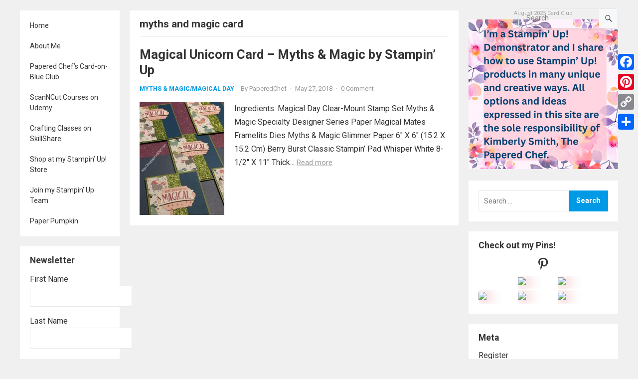

--- FILE ---
content_type: text/html; charset=UTF-8
request_url: https://thepaperedchef.com/tag/myths-and-magic-card
body_size: 20142
content:
<!DOCTYPE html>
<html lang="en-US">
<head>
<meta charset="UTF-8">
<meta name="viewport" content="width=device-width, initial-scale=1">
<meta http-equiv="X-UA-Compatible" content="IE=edge">
<meta name="HandheldFriendly" content="true">
<link rel="profile" href="http://gmpg.org/xfn/11">
<link rel="preconnect" href="https://fonts.googleapis.com">
<link rel="preconnect" href="https://fonts.gstatic.com" crossorigin>
<meta name='robots' content='index, follow, max-image-preview:large, max-snippet:-1, max-video-preview:-1' />
<script>window._wca = window._wca || [];</script>

	<!-- This site is optimized with the Yoast SEO plugin v26.8 - https://yoast.com/product/yoast-seo-wordpress/ -->
	<title>myths and magic card Archives - The Papered Chef</title>
	<link rel="canonical" href="https://thepaperedchef.com/tag/myths-and-magic-card" />
	<meta property="og:locale" content="en_US" />
	<meta property="og:type" content="article" />
	<meta property="og:title" content="myths and magic card Archives - The Papered Chef" />
	<meta property="og:url" content="https://thepaperedchef.com/tag/myths-and-magic-card" />
	<meta property="og:site_name" content="The Papered Chef" />
	<meta name="twitter:card" content="summary_large_image" />
	<meta name="twitter:site" content="@PaperedC" />
	<script type="application/ld+json" class="yoast-schema-graph">{"@context":"https://schema.org","@graph":[{"@type":"CollectionPage","@id":"https://thepaperedchef.com/tag/myths-and-magic-card","url":"https://thepaperedchef.com/tag/myths-and-magic-card","name":"myths and magic card Archives - The Papered Chef","isPartOf":{"@id":"https://thepaperedchef.com/#website"},"primaryImageOfPage":{"@id":"https://thepaperedchef.com/tag/myths-and-magic-card#primaryimage"},"image":{"@id":"https://thepaperedchef.com/tag/myths-and-magic-card#primaryimage"},"thumbnailUrl":"https://thepaperedchef.com/wp-content/uploads/2018/05/Myths_Magic_Cards-scaled.jpg","breadcrumb":{"@id":"https://thepaperedchef.com/tag/myths-and-magic-card#breadcrumb"},"inLanguage":"en-US"},{"@type":"ImageObject","inLanguage":"en-US","@id":"https://thepaperedchef.com/tag/myths-and-magic-card#primaryimage","url":"https://thepaperedchef.com/wp-content/uploads/2018/05/Myths_Magic_Cards-scaled.jpg","contentUrl":"https://thepaperedchef.com/wp-content/uploads/2018/05/Myths_Magic_Cards-scaled.jpg","width":1920,"height":2560,"caption":"Myths and Magic by Stampin' Up"},{"@type":"BreadcrumbList","@id":"https://thepaperedchef.com/tag/myths-and-magic-card#breadcrumb","itemListElement":[{"@type":"ListItem","position":1,"name":"Home","item":"https://thepaperedchef.com/"},{"@type":"ListItem","position":2,"name":"myths and magic card"}]},{"@type":"WebSite","@id":"https://thepaperedchef.com/#website","url":"https://thepaperedchef.com/","name":"The Papered Chef","description":"Sharing Paper Crafting Recipes with the World","potentialAction":[{"@type":"SearchAction","target":{"@type":"EntryPoint","urlTemplate":"https://thepaperedchef.com/?s={search_term_string}"},"query-input":{"@type":"PropertyValueSpecification","valueRequired":true,"valueName":"search_term_string"}}],"inLanguage":"en-US"}]}</script>
	<!-- / Yoast SEO plugin. -->


<script type='application/javascript'>console.log('PixelYourSite Free version 9.4.5.1');</script>
<link rel='dns-prefetch' href='//static.addtoany.com' />
<link rel='dns-prefetch' href='//stats.wp.com' />
<link rel='dns-prefetch' href='//assets.pinterest.com' />
<link rel='dns-prefetch' href='//fonts.googleapis.com' />
<link rel="alternate" type="application/rss+xml" title="The Papered Chef &raquo; Feed" href="https://thepaperedchef.com/feed" />
<link rel="alternate" type="application/rss+xml" title="The Papered Chef &raquo; Comments Feed" href="https://thepaperedchef.com/comments/feed" />
<link rel="alternate" type="application/rss+xml" title="The Papered Chef &raquo; myths and magic card Tag Feed" href="https://thepaperedchef.com/tag/myths-and-magic-card/feed" />
		<!-- This site uses the Google Analytics by MonsterInsights plugin v9.11.1 - Using Analytics tracking - https://www.monsterinsights.com/ -->
		<!-- Note: MonsterInsights is not currently configured on this site. The site owner needs to authenticate with Google Analytics in the MonsterInsights settings panel. -->
					<!-- No tracking code set -->
				<!-- / Google Analytics by MonsterInsights -->
		<style id='wp-img-auto-sizes-contain-inline-css' type='text/css'>
img:is([sizes=auto i],[sizes^="auto," i]){contain-intrinsic-size:3000px 1500px}
/*# sourceURL=wp-img-auto-sizes-contain-inline-css */
</style>
<style id='wp-emoji-styles-inline-css' type='text/css'>

	img.wp-smiley, img.emoji {
		display: inline !important;
		border: none !important;
		box-shadow: none !important;
		height: 1em !important;
		width: 1em !important;
		margin: 0 0.07em !important;
		vertical-align: -0.1em !important;
		background: none !important;
		padding: 0 !important;
	}
/*# sourceURL=wp-emoji-styles-inline-css */
</style>
<style id='wp-block-library-inline-css' type='text/css'>
:root{--wp-block-synced-color:#7a00df;--wp-block-synced-color--rgb:122,0,223;--wp-bound-block-color:var(--wp-block-synced-color);--wp-editor-canvas-background:#ddd;--wp-admin-theme-color:#007cba;--wp-admin-theme-color--rgb:0,124,186;--wp-admin-theme-color-darker-10:#006ba1;--wp-admin-theme-color-darker-10--rgb:0,107,160.5;--wp-admin-theme-color-darker-20:#005a87;--wp-admin-theme-color-darker-20--rgb:0,90,135;--wp-admin-border-width-focus:2px}@media (min-resolution:192dpi){:root{--wp-admin-border-width-focus:1.5px}}.wp-element-button{cursor:pointer}:root .has-very-light-gray-background-color{background-color:#eee}:root .has-very-dark-gray-background-color{background-color:#313131}:root .has-very-light-gray-color{color:#eee}:root .has-very-dark-gray-color{color:#313131}:root .has-vivid-green-cyan-to-vivid-cyan-blue-gradient-background{background:linear-gradient(135deg,#00d084,#0693e3)}:root .has-purple-crush-gradient-background{background:linear-gradient(135deg,#34e2e4,#4721fb 50%,#ab1dfe)}:root .has-hazy-dawn-gradient-background{background:linear-gradient(135deg,#faaca8,#dad0ec)}:root .has-subdued-olive-gradient-background{background:linear-gradient(135deg,#fafae1,#67a671)}:root .has-atomic-cream-gradient-background{background:linear-gradient(135deg,#fdd79a,#004a59)}:root .has-nightshade-gradient-background{background:linear-gradient(135deg,#330968,#31cdcf)}:root .has-midnight-gradient-background{background:linear-gradient(135deg,#020381,#2874fc)}:root{--wp--preset--font-size--normal:16px;--wp--preset--font-size--huge:42px}.has-regular-font-size{font-size:1em}.has-larger-font-size{font-size:2.625em}.has-normal-font-size{font-size:var(--wp--preset--font-size--normal)}.has-huge-font-size{font-size:var(--wp--preset--font-size--huge)}.has-text-align-center{text-align:center}.has-text-align-left{text-align:left}.has-text-align-right{text-align:right}.has-fit-text{white-space:nowrap!important}#end-resizable-editor-section{display:none}.aligncenter{clear:both}.items-justified-left{justify-content:flex-start}.items-justified-center{justify-content:center}.items-justified-right{justify-content:flex-end}.items-justified-space-between{justify-content:space-between}.screen-reader-text{border:0;clip-path:inset(50%);height:1px;margin:-1px;overflow:hidden;padding:0;position:absolute;width:1px;word-wrap:normal!important}.screen-reader-text:focus{background-color:#ddd;clip-path:none;color:#444;display:block;font-size:1em;height:auto;left:5px;line-height:normal;padding:15px 23px 14px;text-decoration:none;top:5px;width:auto;z-index:100000}html :where(.has-border-color){border-style:solid}html :where([style*=border-top-color]){border-top-style:solid}html :where([style*=border-right-color]){border-right-style:solid}html :where([style*=border-bottom-color]){border-bottom-style:solid}html :where([style*=border-left-color]){border-left-style:solid}html :where([style*=border-width]){border-style:solid}html :where([style*=border-top-width]){border-top-style:solid}html :where([style*=border-right-width]){border-right-style:solid}html :where([style*=border-bottom-width]){border-bottom-style:solid}html :where([style*=border-left-width]){border-left-style:solid}html :where(img[class*=wp-image-]){height:auto;max-width:100%}:where(figure){margin:0 0 1em}html :where(.is-position-sticky){--wp-admin--admin-bar--position-offset:var(--wp-admin--admin-bar--height,0px)}@media screen and (max-width:600px){html :where(.is-position-sticky){--wp-admin--admin-bar--position-offset:0px}}

/*# sourceURL=wp-block-library-inline-css */
</style><style id='global-styles-inline-css' type='text/css'>
:root{--wp--preset--aspect-ratio--square: 1;--wp--preset--aspect-ratio--4-3: 4/3;--wp--preset--aspect-ratio--3-4: 3/4;--wp--preset--aspect-ratio--3-2: 3/2;--wp--preset--aspect-ratio--2-3: 2/3;--wp--preset--aspect-ratio--16-9: 16/9;--wp--preset--aspect-ratio--9-16: 9/16;--wp--preset--color--black: #000000;--wp--preset--color--cyan-bluish-gray: #abb8c3;--wp--preset--color--white: #ffffff;--wp--preset--color--pale-pink: #f78da7;--wp--preset--color--vivid-red: #cf2e2e;--wp--preset--color--luminous-vivid-orange: #ff6900;--wp--preset--color--luminous-vivid-amber: #fcb900;--wp--preset--color--light-green-cyan: #7bdcb5;--wp--preset--color--vivid-green-cyan: #00d084;--wp--preset--color--pale-cyan-blue: #8ed1fc;--wp--preset--color--vivid-cyan-blue: #0693e3;--wp--preset--color--vivid-purple: #9b51e0;--wp--preset--gradient--vivid-cyan-blue-to-vivid-purple: linear-gradient(135deg,rgb(6,147,227) 0%,rgb(155,81,224) 100%);--wp--preset--gradient--light-green-cyan-to-vivid-green-cyan: linear-gradient(135deg,rgb(122,220,180) 0%,rgb(0,208,130) 100%);--wp--preset--gradient--luminous-vivid-amber-to-luminous-vivid-orange: linear-gradient(135deg,rgb(252,185,0) 0%,rgb(255,105,0) 100%);--wp--preset--gradient--luminous-vivid-orange-to-vivid-red: linear-gradient(135deg,rgb(255,105,0) 0%,rgb(207,46,46) 100%);--wp--preset--gradient--very-light-gray-to-cyan-bluish-gray: linear-gradient(135deg,rgb(238,238,238) 0%,rgb(169,184,195) 100%);--wp--preset--gradient--cool-to-warm-spectrum: linear-gradient(135deg,rgb(74,234,220) 0%,rgb(151,120,209) 20%,rgb(207,42,186) 40%,rgb(238,44,130) 60%,rgb(251,105,98) 80%,rgb(254,248,76) 100%);--wp--preset--gradient--blush-light-purple: linear-gradient(135deg,rgb(255,206,236) 0%,rgb(152,150,240) 100%);--wp--preset--gradient--blush-bordeaux: linear-gradient(135deg,rgb(254,205,165) 0%,rgb(254,45,45) 50%,rgb(107,0,62) 100%);--wp--preset--gradient--luminous-dusk: linear-gradient(135deg,rgb(255,203,112) 0%,rgb(199,81,192) 50%,rgb(65,88,208) 100%);--wp--preset--gradient--pale-ocean: linear-gradient(135deg,rgb(255,245,203) 0%,rgb(182,227,212) 50%,rgb(51,167,181) 100%);--wp--preset--gradient--electric-grass: linear-gradient(135deg,rgb(202,248,128) 0%,rgb(113,206,126) 100%);--wp--preset--gradient--midnight: linear-gradient(135deg,rgb(2,3,129) 0%,rgb(40,116,252) 100%);--wp--preset--font-size--small: 13px;--wp--preset--font-size--medium: 20px;--wp--preset--font-size--large: 36px;--wp--preset--font-size--x-large: 42px;--wp--preset--spacing--20: 0.44rem;--wp--preset--spacing--30: 0.67rem;--wp--preset--spacing--40: 1rem;--wp--preset--spacing--50: 1.5rem;--wp--preset--spacing--60: 2.25rem;--wp--preset--spacing--70: 3.38rem;--wp--preset--spacing--80: 5.06rem;--wp--preset--shadow--natural: 6px 6px 9px rgba(0, 0, 0, 0.2);--wp--preset--shadow--deep: 12px 12px 50px rgba(0, 0, 0, 0.4);--wp--preset--shadow--sharp: 6px 6px 0px rgba(0, 0, 0, 0.2);--wp--preset--shadow--outlined: 6px 6px 0px -3px rgb(255, 255, 255), 6px 6px rgb(0, 0, 0);--wp--preset--shadow--crisp: 6px 6px 0px rgb(0, 0, 0);}:where(.is-layout-flex){gap: 0.5em;}:where(.is-layout-grid){gap: 0.5em;}body .is-layout-flex{display: flex;}.is-layout-flex{flex-wrap: wrap;align-items: center;}.is-layout-flex > :is(*, div){margin: 0;}body .is-layout-grid{display: grid;}.is-layout-grid > :is(*, div){margin: 0;}:where(.wp-block-columns.is-layout-flex){gap: 2em;}:where(.wp-block-columns.is-layout-grid){gap: 2em;}:where(.wp-block-post-template.is-layout-flex){gap: 1.25em;}:where(.wp-block-post-template.is-layout-grid){gap: 1.25em;}.has-black-color{color: var(--wp--preset--color--black) !important;}.has-cyan-bluish-gray-color{color: var(--wp--preset--color--cyan-bluish-gray) !important;}.has-white-color{color: var(--wp--preset--color--white) !important;}.has-pale-pink-color{color: var(--wp--preset--color--pale-pink) !important;}.has-vivid-red-color{color: var(--wp--preset--color--vivid-red) !important;}.has-luminous-vivid-orange-color{color: var(--wp--preset--color--luminous-vivid-orange) !important;}.has-luminous-vivid-amber-color{color: var(--wp--preset--color--luminous-vivid-amber) !important;}.has-light-green-cyan-color{color: var(--wp--preset--color--light-green-cyan) !important;}.has-vivid-green-cyan-color{color: var(--wp--preset--color--vivid-green-cyan) !important;}.has-pale-cyan-blue-color{color: var(--wp--preset--color--pale-cyan-blue) !important;}.has-vivid-cyan-blue-color{color: var(--wp--preset--color--vivid-cyan-blue) !important;}.has-vivid-purple-color{color: var(--wp--preset--color--vivid-purple) !important;}.has-black-background-color{background-color: var(--wp--preset--color--black) !important;}.has-cyan-bluish-gray-background-color{background-color: var(--wp--preset--color--cyan-bluish-gray) !important;}.has-white-background-color{background-color: var(--wp--preset--color--white) !important;}.has-pale-pink-background-color{background-color: var(--wp--preset--color--pale-pink) !important;}.has-vivid-red-background-color{background-color: var(--wp--preset--color--vivid-red) !important;}.has-luminous-vivid-orange-background-color{background-color: var(--wp--preset--color--luminous-vivid-orange) !important;}.has-luminous-vivid-amber-background-color{background-color: var(--wp--preset--color--luminous-vivid-amber) !important;}.has-light-green-cyan-background-color{background-color: var(--wp--preset--color--light-green-cyan) !important;}.has-vivid-green-cyan-background-color{background-color: var(--wp--preset--color--vivid-green-cyan) !important;}.has-pale-cyan-blue-background-color{background-color: var(--wp--preset--color--pale-cyan-blue) !important;}.has-vivid-cyan-blue-background-color{background-color: var(--wp--preset--color--vivid-cyan-blue) !important;}.has-vivid-purple-background-color{background-color: var(--wp--preset--color--vivid-purple) !important;}.has-black-border-color{border-color: var(--wp--preset--color--black) !important;}.has-cyan-bluish-gray-border-color{border-color: var(--wp--preset--color--cyan-bluish-gray) !important;}.has-white-border-color{border-color: var(--wp--preset--color--white) !important;}.has-pale-pink-border-color{border-color: var(--wp--preset--color--pale-pink) !important;}.has-vivid-red-border-color{border-color: var(--wp--preset--color--vivid-red) !important;}.has-luminous-vivid-orange-border-color{border-color: var(--wp--preset--color--luminous-vivid-orange) !important;}.has-luminous-vivid-amber-border-color{border-color: var(--wp--preset--color--luminous-vivid-amber) !important;}.has-light-green-cyan-border-color{border-color: var(--wp--preset--color--light-green-cyan) !important;}.has-vivid-green-cyan-border-color{border-color: var(--wp--preset--color--vivid-green-cyan) !important;}.has-pale-cyan-blue-border-color{border-color: var(--wp--preset--color--pale-cyan-blue) !important;}.has-vivid-cyan-blue-border-color{border-color: var(--wp--preset--color--vivid-cyan-blue) !important;}.has-vivid-purple-border-color{border-color: var(--wp--preset--color--vivid-purple) !important;}.has-vivid-cyan-blue-to-vivid-purple-gradient-background{background: var(--wp--preset--gradient--vivid-cyan-blue-to-vivid-purple) !important;}.has-light-green-cyan-to-vivid-green-cyan-gradient-background{background: var(--wp--preset--gradient--light-green-cyan-to-vivid-green-cyan) !important;}.has-luminous-vivid-amber-to-luminous-vivid-orange-gradient-background{background: var(--wp--preset--gradient--luminous-vivid-amber-to-luminous-vivid-orange) !important;}.has-luminous-vivid-orange-to-vivid-red-gradient-background{background: var(--wp--preset--gradient--luminous-vivid-orange-to-vivid-red) !important;}.has-very-light-gray-to-cyan-bluish-gray-gradient-background{background: var(--wp--preset--gradient--very-light-gray-to-cyan-bluish-gray) !important;}.has-cool-to-warm-spectrum-gradient-background{background: var(--wp--preset--gradient--cool-to-warm-spectrum) !important;}.has-blush-light-purple-gradient-background{background: var(--wp--preset--gradient--blush-light-purple) !important;}.has-blush-bordeaux-gradient-background{background: var(--wp--preset--gradient--blush-bordeaux) !important;}.has-luminous-dusk-gradient-background{background: var(--wp--preset--gradient--luminous-dusk) !important;}.has-pale-ocean-gradient-background{background: var(--wp--preset--gradient--pale-ocean) !important;}.has-electric-grass-gradient-background{background: var(--wp--preset--gradient--electric-grass) !important;}.has-midnight-gradient-background{background: var(--wp--preset--gradient--midnight) !important;}.has-small-font-size{font-size: var(--wp--preset--font-size--small) !important;}.has-medium-font-size{font-size: var(--wp--preset--font-size--medium) !important;}.has-large-font-size{font-size: var(--wp--preset--font-size--large) !important;}.has-x-large-font-size{font-size: var(--wp--preset--font-size--x-large) !important;}
/*# sourceURL=global-styles-inline-css */
</style>

<style id='classic-theme-styles-inline-css' type='text/css'>
/*! This file is auto-generated */
.wp-block-button__link{color:#fff;background-color:#32373c;border-radius:9999px;box-shadow:none;text-decoration:none;padding:calc(.667em + 2px) calc(1.333em + 2px);font-size:1.125em}.wp-block-file__button{background:#32373c;color:#fff;text-decoration:none}
/*# sourceURL=/wp-includes/css/classic-themes.min.css */
</style>
<link rel='stylesheet' id='aalb_basics_css-css' href='https://thepaperedchef.com/wp-content/plugins/amazon-associates-link-builder/css/aalb_basics.css?ver=1.9.2' type='text/css' media='all' />
<link rel='stylesheet' id='email-subscribers-css' href='https://thepaperedchef.com/wp-content/plugins/email-subscribers/lite/public/css/email-subscribers-public.css?ver=5.9.14' type='text/css' media='all' />
<link rel='stylesheet' id='patreon-wordpress-css-css' href='https://thepaperedchef.com/wp-content/plugins/patreon-connect/assets/css/app.css?ver=6.9' type='text/css' media='all' />
<link rel='stylesheet' id='woocommerce-layout-css' href='https://thepaperedchef.com/wp-content/plugins/woocommerce/assets/css/woocommerce-layout.css?ver=10.4.3' type='text/css' media='all' />
<style id='woocommerce-layout-inline-css' type='text/css'>

	.infinite-scroll .woocommerce-pagination {
		display: none;
	}
/*# sourceURL=woocommerce-layout-inline-css */
</style>
<link rel='stylesheet' id='woocommerce-smallscreen-css' href='https://thepaperedchef.com/wp-content/plugins/woocommerce/assets/css/woocommerce-smallscreen.css?ver=10.4.3' type='text/css' media='only screen and (max-width: 768px)' />
<link rel='stylesheet' id='woocommerce-general-css' href='https://thepaperedchef.com/wp-content/plugins/woocommerce/assets/css/woocommerce.css?ver=10.4.3' type='text/css' media='all' />
<style id='woocommerce-inline-inline-css' type='text/css'>
.woocommerce form .form-row .required { visibility: visible; }
/*# sourceURL=woocommerce-inline-inline-css */
</style>
<link rel='stylesheet' id='amazon-auto-links-_common-css' href='https://thepaperedchef.com/wp-content/plugins/amazon-auto-links/template/_common/style.min.css?ver=5.4.3' type='text/css' media='all' />
<link rel='stylesheet' id='amazon-auto-links-list-css' href='https://thepaperedchef.com/wp-content/plugins/amazon-auto-links/template/list/style.min.css?ver=1.4.1' type='text/css' media='all' />
<link rel='stylesheet' id='blogshare-googlefonts-css' href='https://fonts.googleapis.com/css2?family=Roboto:wght@400;700&#038;display=swap' type='text/css' media='all' />
<link rel='stylesheet' id='blogshare-style-css' href='https://thepaperedchef.com/wp-content/themes/blogshare/style.css?ver=20220520' type='text/css' media='all' />
<link rel='stylesheet' id='blogshare-responsive-style-css' href='https://thepaperedchef.com/wp-content/themes/blogshare/responsive.css?ver=20220520' type='text/css' media='all' />
<link rel='stylesheet' id='font-awesome-style-css' href='https://thepaperedchef.com/wp-content/themes/blogshare/assets/css/font-awesome.css?ver=20220520' type='text/css' media='all' />
<link rel='stylesheet' id='genericons-style-css' href='https://thepaperedchef.com/wp-content/themes/blogshare/genericons/genericons.css?ver=6.9' type='text/css' media='all' />
<link rel='stylesheet' id='dashicons-css' href='https://thepaperedchef.com/wp-includes/css/dashicons.min.css?ver=6.9' type='text/css' media='all' />
<link rel='stylesheet' id='wp-pointer-css' href='https://thepaperedchef.com/wp-includes/css/wp-pointer.min.css?ver=6.9' type='text/css' media='all' />
<link rel='stylesheet' id='addtoany-css' href='https://thepaperedchef.com/wp-content/plugins/add-to-any/addtoany.min.css?ver=1.16' type='text/css' media='all' />
<style id='addtoany-inline-css' type='text/css'>
@media screen and (max-width:980px){
.a2a_floating_style.a2a_vertical_style{display:none;}
}
@media screen and (min-width:981px){
.a2a_floating_style.a2a_default_style{display:none;}
}
/*# sourceURL=addtoany-inline-css */
</style>
<script type="text/javascript" src="https://thepaperedchef.com/wp-includes/js/jquery/jquery.min.js?ver=3.7.1" id="jquery-core-js"></script>
<script type="text/javascript" src="https://thepaperedchef.com/wp-includes/js/jquery/jquery-migrate.min.js?ver=3.4.1" id="jquery-migrate-js"></script>
<script type="text/javascript" id="addtoany-core-js-before">
/* <![CDATA[ */
window.a2a_config=window.a2a_config||{};a2a_config.callbacks=[];a2a_config.overlays=[];a2a_config.templates={};

//# sourceURL=addtoany-core-js-before
/* ]]> */
</script>
<script type="text/javascript" defer src="https://static.addtoany.com/menu/page.js" id="addtoany-core-js"></script>
<script type="text/javascript" defer src="https://thepaperedchef.com/wp-content/plugins/add-to-any/addtoany.min.js?ver=1.1" id="addtoany-jquery-js"></script>
<script type="text/javascript" src="https://thepaperedchef.com/wp-content/plugins/woocommerce/assets/js/jquery-blockui/jquery.blockUI.min.js?ver=2.7.0-wc.10.4.3" id="wc-jquery-blockui-js" defer="defer" data-wp-strategy="defer"></script>
<script type="text/javascript" id="wc-add-to-cart-js-extra">
/* <![CDATA[ */
var wc_add_to_cart_params = {"ajax_url":"/wp-admin/admin-ajax.php","wc_ajax_url":"/?wc-ajax=%%endpoint%%","i18n_view_cart":"View cart","cart_url":"https://thepaperedchef.com/cart","is_cart":"","cart_redirect_after_add":"yes"};
//# sourceURL=wc-add-to-cart-js-extra
/* ]]> */
</script>
<script type="text/javascript" src="https://thepaperedchef.com/wp-content/plugins/woocommerce/assets/js/frontend/add-to-cart.min.js?ver=10.4.3" id="wc-add-to-cart-js" defer="defer" data-wp-strategy="defer"></script>
<script type="text/javascript" src="https://thepaperedchef.com/wp-content/plugins/woocommerce/assets/js/js-cookie/js.cookie.min.js?ver=2.1.4-wc.10.4.3" id="wc-js-cookie-js" defer="defer" data-wp-strategy="defer"></script>
<script type="text/javascript" id="woocommerce-js-extra">
/* <![CDATA[ */
var woocommerce_params = {"ajax_url":"/wp-admin/admin-ajax.php","wc_ajax_url":"/?wc-ajax=%%endpoint%%","i18n_password_show":"Show password","i18n_password_hide":"Hide password"};
//# sourceURL=woocommerce-js-extra
/* ]]> */
</script>
<script type="text/javascript" src="https://thepaperedchef.com/wp-content/plugins/woocommerce/assets/js/frontend/woocommerce.min.js?ver=10.4.3" id="woocommerce-js" defer="defer" data-wp-strategy="defer"></script>
<script type="text/javascript" src="https://stats.wp.com/s-202604.js" id="woocommerce-analytics-js" defer="defer" data-wp-strategy="defer"></script>
<script type="text/javascript" src="https://thepaperedchef.com/wp-content/plugins/pixelyoursite/dist/scripts/jquery.bind-first-0.2.3.min.js?ver=6.9" id="jquery-bind-first-js"></script>
<script type="text/javascript" src="https://thepaperedchef.com/wp-content/plugins/pixelyoursite/dist/scripts/js.cookie-2.1.3.min.js?ver=2.1.3" id="js-cookie-pys-js"></script>
<script type="text/javascript" id="pys-js-extra">
/* <![CDATA[ */
var pysOptions = {"staticEvents":[],"dynamicEvents":[],"triggerEvents":[],"triggerEventTypes":[],"debug":"","siteUrl":"https://thepaperedchef.com","ajaxUrl":"https://thepaperedchef.com/wp-admin/admin-ajax.php","ajax_event":"0aa9b66ce3","enable_remove_download_url_param":"1","cookie_duration":"7","last_visit_duration":"60","enable_success_send_form":"","ajaxForServerEvent":"1","gdpr":{"ajax_enabled":false,"all_disabled_by_api":false,"facebook_disabled_by_api":false,"analytics_disabled_by_api":false,"google_ads_disabled_by_api":false,"pinterest_disabled_by_api":false,"bing_disabled_by_api":false,"externalID_disabled_by_api":false,"facebook_prior_consent_enabled":true,"analytics_prior_consent_enabled":true,"google_ads_prior_consent_enabled":null,"pinterest_prior_consent_enabled":true,"bing_prior_consent_enabled":true,"cookiebot_integration_enabled":false,"cookiebot_facebook_consent_category":"marketing","cookiebot_analytics_consent_category":"statistics","cookiebot_tiktok_consent_category":"marketing","cookiebot_google_ads_consent_category":null,"cookiebot_pinterest_consent_category":"marketing","cookiebot_bing_consent_category":"marketing","consent_magic_integration_enabled":false,"real_cookie_banner_integration_enabled":false,"cookie_notice_integration_enabled":false,"cookie_law_info_integration_enabled":false},"cookie":{"disabled_all_cookie":false,"disabled_advanced_form_data_cookie":false,"disabled_landing_page_cookie":false,"disabled_first_visit_cookie":false,"disabled_trafficsource_cookie":false,"disabled_utmTerms_cookie":false,"disabled_utmId_cookie":false},"woo":{"enabled":true,"enabled_save_data_to_orders":true,"addToCartOnButtonEnabled":true,"addToCartOnButtonValueEnabled":true,"addToCartOnButtonValueOption":"price","singleProductId":null,"removeFromCartSelector":"form.woocommerce-cart-form .remove","addToCartCatchMethod":"add_cart_hook","is_order_received_page":false,"containOrderId":false},"edd":{"enabled":false}};
//# sourceURL=pys-js-extra
/* ]]> */
</script>
<script type="text/javascript" src="https://thepaperedchef.com/wp-content/plugins/pixelyoursite/dist/scripts/public.js?ver=9.4.5.1" id="pys-js"></script>
<link rel="https://api.w.org/" href="https://thepaperedchef.com/wp-json/" /><link rel="alternate" title="JSON" type="application/json" href="https://thepaperedchef.com/wp-json/wp/v2/tags/1103" /><link rel="EditURI" type="application/rsd+xml" title="RSD" href="https://thepaperedchef.com/xmlrpc.php?rsd" />
<meta name="generator" content="WordPress 6.9" />
<meta name="generator" content="WooCommerce 10.4.3" />
<style>@font-face {
            font-family: 'Libre Franklin Extra Bold';
            src: url('https://thepaperedchef.com/wp-content/plugins/patreon-connect/assets/fonts/librefranklin-extrabold-webfont.woff2') format('woff2'),
                 url('https://thepaperedchef.com/wp-content/plugins/patreon-connect/assets/fonts/librefranklin-extrabold-webfont.woff') format('woff');
            font-weight: bold;
            }</style>	<style>img#wpstats{display:none}</style>
		<style type='text/css' id='amazon-auto-links-button-css' data-version='5.4.3'>.amazon-auto-links-button.amazon-auto-links-button-default { background-image: -webkit-linear-gradient(top, #4997e5, #3f89ba);background-image: -moz-linear-gradient(top, #4997e5, #3f89ba);background-image: -ms-linear-gradient(top, #4997e5, #3f89ba);background-image: -o-linear-gradient(top, #4997e5, #3f89ba);background-image: linear-gradient(to bottom, #4997e5, #3f89ba);-webkit-border-radius: 4px;-moz-border-radius: 4px;border-radius: 4px;margin-left: auto;margin-right: auto;text-align: center;white-space: nowrap;color: #ffffff;font-size: 13px;text-shadow: 0 0 transparent;width: 100px;padding: 7px 8px 8px 8px;background: #3498db;border: solid #6891a5 1px;text-decoration: none;}.amazon-auto-links-button.amazon-auto-links-button-default:hover {background: #3cb0fd;background-image: -webkit-linear-gradient(top, #3cb0fd, #3498db);background-image: -moz-linear-gradient(top, #3cb0fd, #3498db);background-image: -ms-linear-gradient(top, #3cb0fd, #3498db);background-image: -o-linear-gradient(top, #3cb0fd, #3498db);background-image: linear-gradient(to bottom, #3cb0fd, #3498db);text-decoration: none;}.amazon-auto-links-button.amazon-auto-links-button-default > a {color: inherit; border-bottom: none;text-decoration: none; }.amazon-auto-links-button.amazon-auto-links-button-default > a:hover {color: inherit;}.amazon-auto-links-button > a, .amazon-auto-links-button > a:hover {-webkit-box-shadow: none;box-shadow: none;color: inherit;}div.amazon-auto-links-button {line-height: 1.3; }button.amazon-auto-links-button {white-space: nowrap;}.amazon-auto-links-button-link {text-decoration: none;}.amazon-auto-links-button.amazon-auto-links-button-3760 {background: #4997e5;background-image: -webkit-linear-gradient(top, #4997e5, #3f89ba);background-image: -moz-linear-gradient(top, #4997e5, #3f89ba);background-image: -ms-linear-gradient(top, #4997e5, #3f89ba);background-image: -o-linear-gradient(top, #4997e5, #3f89ba);background-image: linear-gradient(to bottom, #4997e5, #3f89ba);-webkit-border-radius: 4;-moz-border-radius: 4;border-radius: 4px;margin-left: auto;margin-right: auto;text-align: center;white-space: nowrap;color: #ffffff;font-size: 13px;text-shadow-color: transparent;width: 100px;box-shadow-color: #666666;padding: 7px 8px 8px 8px;background: #3498db;border: solid #6891a5 1px;text-decoration: none;}.amazon-auto-links-button.amazon-auto-links-button-3760:hover {background: #3cb0fd;background-image: -webkit-linear-gradient(top, #3cb0fd, #3498db);background-image: -moz-linear-gradient(top, #3cb0fd, #3498db);background-image: -ms-linear-gradient(top, #3cb0fd, #3498db);background-image: -o-linear-gradient(top, #3cb0fd, #3498db);background-image: linear-gradient(to bottom, #3cb0fd, #3498db);text-decoration: none;}.amazon-auto-links-button.amazon-auto-links-button-3760 > a {color: inherit; border-bottom: none;text-decoration: none;}.amazon-auto-links-button.amazon-auto-links-button-3760 > a:hover {color: inherit;}</style>	<noscript><style>.woocommerce-product-gallery{ opacity: 1 !important; }</style></noscript>
	<script type='application/javascript'>console.warn('PixelYourSite: no pixel configured.');</script>
<link rel="icon" href="https://thepaperedchef.com/wp-content/uploads/2017/06/cropped-PaperedChefLogo-32x32.jpg" sizes="32x32" />
<link rel="icon" href="https://thepaperedchef.com/wp-content/uploads/2017/06/cropped-PaperedChefLogo-192x192.jpg" sizes="192x192" />
<link rel="apple-touch-icon" href="https://thepaperedchef.com/wp-content/uploads/2017/06/cropped-PaperedChefLogo-180x180.jpg" />
<meta name="msapplication-TileImage" content="https://thepaperedchef.com/wp-content/uploads/2017/06/cropped-PaperedChefLogo-270x270.jpg" />
<link rel='stylesheet' id='wc-blocks-style-css' href='https://thepaperedchef.com/wp-content/plugins/woocommerce/assets/client/blocks/wc-blocks.css?ver=wc-10.4.3' type='text/css' media='all' />
<link rel='stylesheet' id='pinterestCss-css' href='https://thepaperedchef.com/wp-content/plugins/pinterest-widget/css/pinterest_rss.css?ver=6.9' type='text/css' media='all' />
</head>

<body class="archive tag tag-myths-and-magic-card tag-1103 wp-embed-responsive wp-theme-blogshare theme-blogshare woocommerce-no-js hfeed">


<div id="page" class="site no-admin-bar">

	<a class="skip-link screen-reader-text" href="#content">Skip to content</a>

	<header id="masthead" class="site-header clear">

		<div class="site-start clear">

			<div class="container">

			<div class="site-branding">

				
				
			</div><!-- .site-branding -->	

			<nav id="primary-nav" class="primary-navigation">

				
			</nav><!-- #primary-nav -->

			<div class="header-search">
				<form id="searchform" method="get" action="https://thepaperedchef.com/">
					<input type="search" name="s" class="search-input" placeholder="Search" autocomplete="off">
					<button type="submit" class="search-submit"><span class="genericon genericon-search"></span></button>		
				</form>
			</div><!-- .header-search -->

			<div class="header-toggles">
				<button class="toggle nav-toggle mobile-nav-toggle" data-toggle-target=".menu-modal"  data-toggle-body-class="showing-menu-modal" aria-expanded="false" data-set-focus=".close-nav-toggle">
					<span class="toggle-inner">
						<span class="toggle-icon">
							<svg class="svg-icon" aria-hidden="true" role="img" focusable="false" xmlns="http://www.w3.org/2000/svg" width="26" height="7" viewBox="0 0 26 7"><path fill-rule="evenodd" d="M332.5,45 C330.567003,45 329,43.4329966 329,41.5 C329,39.5670034 330.567003,38 332.5,38 C334.432997,38 336,39.5670034 336,41.5 C336,43.4329966 334.432997,45 332.5,45 Z M342,45 C340.067003,45 338.5,43.4329966 338.5,41.5 C338.5,39.5670034 340.067003,38 342,38 C343.932997,38 345.5,39.5670034 345.5,41.5 C345.5,43.4329966 343.932997,45 342,45 Z M351.5,45 C349.567003,45 348,43.4329966 348,41.5 C348,39.5670034 349.567003,38 351.5,38 C353.432997,38 355,39.5670034 355,41.5 C355,43.4329966 353.432997,45 351.5,45 Z" transform="translate(-329 -38)" /></svg>						</span>
						<span class="toggle-text">Menu</span>
					</span>
				</button><!-- .nav-toggle -->
			</div><!-- .header-toggles -->	

		</div><!-- .site-start -->			

		</div><!-- .container -->

	</header><!-- #masthead -->

	<div class="menu-modal cover-modal header-footer-group" data-modal-target-string=".menu-modal">

		<div class="menu-modal-inner modal-inner">

			<div class="menu-wrapper section-inner">

				<div class="menu-top">

					<button class="toggle close-nav-toggle fill-children-current-color" data-toggle-target=".menu-modal" data-toggle-body-class="showing-menu-modal" aria-expanded="false" data-set-focus=".menu-modal">
						<span class="toggle-text">Close Menu</span>
						<svg class="svg-icon" aria-hidden="true" role="img" focusable="false" xmlns="http://www.w3.org/2000/svg" width="16" height="16" viewBox="0 0 16 16"><polygon fill="" fill-rule="evenodd" points="6.852 7.649 .399 1.195 1.445 .149 7.899 6.602 14.352 .149 15.399 1.195 8.945 7.649 15.399 14.102 14.352 15.149 7.899 8.695 1.445 15.149 .399 14.102" /></svg>					</button><!-- .nav-toggle -->

					
					<nav class="mobile-menu" aria-label="Mobile" role="navigation">

						<ul class="modal-menu reset-list-style">

						<li id="menu-item-2144" class="menu-item menu-item-type-custom menu-item-object-custom menu-item-home menu-item-2144"><div class="ancestor-wrapper"><a href="http://thepaperedchef.com/">Home</a></div><!-- .ancestor-wrapper --></li>
<li id="menu-item-2147" class="menu-item menu-item-type-post_type menu-item-object-page menu-item-2147"><div class="ancestor-wrapper"><a href="https://thepaperedchef.com/sharing-paper-crafting-recipes-with-the-world">About Me</a></div><!-- .ancestor-wrapper --></li>
<li id="menu-item-6295" class="menu-item menu-item-type-post_type menu-item-object-page menu-item-6295"><div class="ancestor-wrapper"><a href="https://thepaperedchef.com/papered-chefs-card-on-blue-club">Papered Chef’s Card-on-Blue Club</a></div><!-- .ancestor-wrapper --></li>
<li id="menu-item-2145" class="menu-item menu-item-type-post_type menu-item-object-page menu-item-2145"><div class="ancestor-wrapper"><a href="https://thepaperedchef.com/brother-scanncut-courses">ScanNCut Courses on Udemy</a></div><!-- .ancestor-wrapper --></li>
<li id="menu-item-2283" class="menu-item menu-item-type-post_type menu-item-object-page menu-item-2283"><div class="ancestor-wrapper"><a href="https://thepaperedchef.com/scanncut-classes-on-skillshare">Crafting Classes on SkillShare</a></div><!-- .ancestor-wrapper --></li>
<li id="menu-item-2692" class="menu-item menu-item-type-custom menu-item-object-custom menu-item-2692"><div class="ancestor-wrapper"><a href="http://paperedchef.stampinup.net">Shop at my Stampin&#8217; Up! Store</a></div><!-- .ancestor-wrapper --></li>
<li id="menu-item-2146" class="menu-item menu-item-type-post_type menu-item-object-page menu-item-2146"><div class="ancestor-wrapper"><a href="https://thepaperedchef.com/join-my-team-stampin-up">Join my Stampin&#8217; Up Team</a></div><!-- .ancestor-wrapper --></li>
<li id="menu-item-4715" class="menu-item menu-item-type-post_type menu-item-object-page menu-item-4715"><div class="ancestor-wrapper"><a href="https://thepaperedchef.com/paper-pumpkin">Paper Pumpkin</a></div><!-- .ancestor-wrapper --></li>

						</ul>

					</nav>

				</div><!-- .menu-top -->

			</div><!-- .menu-wrapper -->

		</div><!-- .menu-modal-inner -->

	</div><!-- .menu-modal -->		
		
	<div id="content" class="site-content  container">

		<div class="clear">

		<div class="left-sidebar left_sidebar">

	
	<nav id="left-nav" class="left-navigation">

		<div class="menu-papered-chef-menu-container"><ul id="left-menu" class="sf-menu"><li class="menu-item menu-item-type-custom menu-item-object-custom menu-item-home menu-item-2144"><a href="http://thepaperedchef.com/">Home</a></li>
<li class="menu-item menu-item-type-post_type menu-item-object-page menu-item-2147"><a href="https://thepaperedchef.com/sharing-paper-crafting-recipes-with-the-world">About Me</a></li>
<li class="menu-item menu-item-type-post_type menu-item-object-page menu-item-6295"><a href="https://thepaperedchef.com/papered-chefs-card-on-blue-club">Papered Chef’s Card-on-Blue Club</a></li>
<li class="menu-item menu-item-type-post_type menu-item-object-page menu-item-2145"><a href="https://thepaperedchef.com/brother-scanncut-courses">ScanNCut Courses on Udemy</a></li>
<li class="menu-item menu-item-type-post_type menu-item-object-page menu-item-2283"><a href="https://thepaperedchef.com/scanncut-classes-on-skillshare">Crafting Classes on SkillShare</a></li>
<li class="menu-item menu-item-type-custom menu-item-object-custom menu-item-2692"><a href="http://paperedchef.stampinup.net">Shop at my Stampin&#8217; Up! Store</a></li>
<li class="menu-item menu-item-type-post_type menu-item-object-page menu-item-2146"><a href="https://thepaperedchef.com/join-my-team-stampin-up">Join my Stampin&#8217; Up Team</a></li>
<li class="menu-item menu-item-type-post_type menu-item-object-page menu-item-4715"><a href="https://thepaperedchef.com/paper-pumpkin">Paper Pumpkin</a></li>
</ul></div>
	</nav><!-- #left-nav -->

	<div class="sidebar left-widget-area">

		<div id="mc4wp_form_widget-2" class="widget widget_mc4wp_form_widget"><h2 class="widget-title"><span>Newsletter</span></h2><script>(function() {
	window.mc4wp = window.mc4wp || {
		listeners: [],
		forms: {
			on: function(evt, cb) {
				window.mc4wp.listeners.push(
					{
						event   : evt,
						callback: cb
					}
				);
			}
		}
	}
})();
</script><!-- Mailchimp for WordPress v4.11.1 - https://wordpress.org/plugins/mailchimp-for-wp/ --><form id="mc4wp-form-1" class="mc4wp-form mc4wp-form-6186" method="post" data-id="6186" data-name="Newsletter Sign-Up" ><div class="mc4wp-form-fields"><p>
    <label>First Name</label>
    <input type="text" name="FNAME" required="">
</p>
<p>
    <label>Last Name</label>
    <input type="text" name="LNAME">
</p>
<p>
	<label>Email address: 
		<input type="email" name="EMAIL" placeholder="Your email address" required />
</label>
</p>

<p>
	<input type="submit" value="Sign up" />
</p></div><label style="display: none !important;">Leave this field empty if you're human: <input type="text" name="_mc4wp_honeypot" value="" tabindex="-1" autocomplete="off" /></label><input type="hidden" name="_mc4wp_timestamp" value="1769068935" /><input type="hidden" name="_mc4wp_form_id" value="6186" /><input type="hidden" name="_mc4wp_form_element_id" value="mc4wp-form-1" /><div class="mc4wp-response"></div></form><!-- / Mailchimp for WordPress Plugin --></div>
	</div><!-- #secondary -->

</div><!-- .left-sidebar -->
	<div class="content-wrap">

	<div id="primary" class="content-area clear">
				
		<main id="main" class="site-main clear">

			<div class="breadcrumbs clear">		
				<h1>
					myths and magic card					
				</h1>	
							
			</div><!-- .breadcrumbs -->

			<div id="recent-content" class="content-loop">

				<div id="post-1753" class="post-1753 post type-post status-publish format-standard has-post-thumbnail hentry category-myths-magic category-stampin-up tag-2018-occasions-catalog tag-card-swap tag-designer-series-paper tag-have-a-magical-day tag-magical-day tag-magical-day-stamp-set tag-magical-mates tag-magical-unicorn tag-magical-unicorns tag-myths-magic tag-myths-and-magic tag-myths-and-magic-card tag-myths-and-magic-glimmer-paper tag-stampin-up tag-unicorn-card tag-unicorns">	

	<div class="entry-header">

		<h2 class="entry-title"><a href="https://thepaperedchef.com/magical-unicorn-card-myths-magic-stampin">Magical Unicorn Card &#8211; Myths &#038; Magic by Stampin&#8217; Up</a></h2>

		<div class="entry-meta">

			<span class="entry-category"><a href="https://thepaperedchef.com/category/stampin-up/myths-magic">Myths &amp; Magic/Magical Day</a> </span>
		<span class="entry-author">By <a href="https://thepaperedchef.com/author/paperedchef" title="Posts by PaperedChef" rel="author">PaperedChef</a></span>
	<span class="sep">&middot;</span>	
	<span class="entry-date">May 27, 2018</span>
	<span class="sep">&middot;</span>
	<span class='entry-comment'><a href="https://thepaperedchef.com/magical-unicorn-card-myths-magic-stampin#respond" class="comments-link" >0 Comment</a></span>
	
</div><!-- .entry-meta -->									
	</div><!-- .entry-header -->

			<a class="thumbnail-link" href="https://thepaperedchef.com/magical-unicorn-card-myths-magic-stampin">
			<div class="thumbnail-wrap">
				<img width="225" height="300" src="https://thepaperedchef.com/wp-content/uploads/2018/05/Myths_Magic_Cards-scaled.jpg" class="attachment-post-thumbnail size-post-thumbnail wp-post-image" alt="Myths and Magic by Stampin&#039; Up" decoding="async" fetchpriority="high" srcset="https://thepaperedchef.com/wp-content/uploads/2018/05/Myths_Magic_Cards-scaled.jpg 1920w, https://thepaperedchef.com/wp-content/uploads/2018/05/Myths_Magic_Cards-600x800.jpg 600w, https://thepaperedchef.com/wp-content/uploads/2018/05/Myths_Magic_Cards-225x300.jpg 225w, https://thepaperedchef.com/wp-content/uploads/2018/05/Myths_Magic_Cards-768x1024.jpg 768w, https://thepaperedchef.com/wp-content/uploads/2018/05/Myths_Magic_Cards-300x400.jpg 300w, https://thepaperedchef.com/wp-content/uploads/2018/05/Myths_Magic_Cards-750x1000.jpg 750w" sizes="(max-width: 225px) 100vw, 225px" />			</div><!-- .thumbnail-wrap -->
		</a>
		

	<div class="entry-summary">
		Ingredients: Magical Day Clear-Mount Stamp Set Myths &amp; Magic Specialty Designer Series Paper Magical Mates Framelits Dies Myths &amp; Magic Glimmer Paper 6&#8243; X 6&#8243; (15.2 X 15.2 Cm) Berry Burst Classic Stampin&#8217; Pad Whisper White 8-1/2&#8243; X 11&#8243; Thick...		<span class="read-more"><a href="https://thepaperedchef.com/magical-unicorn-card-myths-magic-stampin">Read more</a></span>		
	</div><!-- .entry-summary -->		

</div><!-- #post-1753 -->
			</div><!-- #recent-content -->

			
		</main><!-- .site-main -->

	</div><!-- #primary -->

	
<aside id="secondary" class="widget-area sidebar">

	<div id="media_image-2" class="widget widget_media_image"><h2 class="widget-title"><span>August 2025 Card Club</span></h2><a href="https://paperedchef.stampinup.net/"><img width="300" height="300" src="https://thepaperedchef.com/wp-content/uploads/2025/08/Disclaimer-300x300.png" class="image wp-image-6596  attachment-medium size-medium" alt="Stampin&#039; Up! Disclaimer" style="max-width: 100%; height: auto;" title="Host Code - September 2024" decoding="async" loading="lazy" srcset="https://thepaperedchef.com/wp-content/uploads/2025/08/Disclaimer-300x300.png 300w, https://thepaperedchef.com/wp-content/uploads/2025/08/Disclaimer-1024x1024.png 1024w, https://thepaperedchef.com/wp-content/uploads/2025/08/Disclaimer-150x150.png 150w, https://thepaperedchef.com/wp-content/uploads/2025/08/Disclaimer-768x768.png 768w, https://thepaperedchef.com/wp-content/uploads/2025/08/Disclaimer-600x600.png 600w, https://thepaperedchef.com/wp-content/uploads/2025/08/Disclaimer-100x100.png 100w, https://thepaperedchef.com/wp-content/uploads/2025/08/Disclaimer.png 1080w" sizes="auto, (max-width: 300px) 100vw, 300px" /></a></div><div id="search-2" class="widget widget_search"><form role="search" method="get" class="search-form" action="https://thepaperedchef.com/">
				<label>
					<span class="screen-reader-text">Search for:</span>
					<input type="search" class="search-field" placeholder="Search &hellip;" value="" name="s" />
				</label>
				<input type="submit" class="search-submit" value="Search" />
			</form></div><div id="pinterest_widget-2" class="widget widget_pinterest_widget"><h2 class="widget-title"><span>Check out my Pins!</span></h2>	<fieldset class="pinterest_feed_fieldset" style="display:none;">
	<legend style="text-align:center;overflow:hidden;"  >
		<a id="pinterest_widget_follow" style="text-decoration:none;padding:5px;color:rgba(212,45,47,0,1); border-radius:2px;background-color:rgba(255,255,255,1);font-size:30px;"   title="Click here to follow me" class='pinterest_link' href='http://pinterest.com/paperedchef' target='_blank'></a>
	</legend>			 
<div id='pinterest_widget_feed'  class='pinterest_feeds' data-pin-count ='6' >

	
				 <div  class='feed_item'   data-feed-title = ><a href="https://www.pinterest.com/pin/Bh5TSISn/"><img src=""></a></div><div  class='feed_item'   data-feed-title = Join my Team - Stampin&#039; Up! - The Papered Chef><a href="https://www.pinterest.com/pin/804174077226525247/"><img src="https://i.pinimg.com/236x/38/91/22/3891225bca7d8e995c1be32476e15555.jpg"></a>Join my Team - Stampin&#039; Up! - The Papered Chef</div><div  class='feed_item'   data-feed-title = Ink it Up! - Waves of Inspiration by Stampin’ Up! Stamparatus &amp; Baby Wipe Technique - The Papered Chef><a href="https://www.pinterest.com/pin/804174077223595513/"><img src="https://i.pinimg.com/236x/5d/2e/24/5d2e2415cc7689143e95ffe75b1f8725.jpg"></a>Ink it Up! - Waves of Inspiration by Stampin’ Up! Stamparatus &amp; Baby Wipe Technique - The Papered Chef</div><div  class='feed_item'   data-feed-title = Eden&#039;s Garden Workshop Series - The Papered Chef><a href="https://www.pinterest.com/pin/804174077222619543/"><img src="https://i.pinimg.com/236x/b7/6f/66/b76f6688db9d71218862ae4cc565f429.jpg"></a>Eden&#039;s Garden Workshop Series - The Papered Chef</div><div  class='feed_item'   data-feed-title = Giving Gifts Workshop - Part 9 - Tag Treats &amp; Conclusion - Tailor Made Tags Dies by Stampin’ Up! - The Papered Chef><a href="https://www.pinterest.com/pin/804174077222486139/"><img src="https://i.pinimg.com/236x/bf/f3/f1/bff3f15a3ab388d323e24a2824dfa2c8.jpg"></a>Giving Gifts Workshop - Part 9 - Tag Treats &amp; Conclusion - Tailor Made Tags Dies by Stampin’ Up! - The Papered Chef</div><div  class='feed_item'   data-feed-title = Giving Gifts Workshop - Part 8 - Envelope Bags &amp; Treat Toppers - Time of Giving &amp; Tailor Made Tags - The Papered Chef><a href="https://www.pinterest.com/pin/804174077222478654/"><img src="https://i.pinimg.com/236x/2c/d6/5a/2cd65a43a299c8865500c9e2da0d0423.jpg"></a>Giving Gifts Workshop - Part 8 - Envelope Bags &amp; Treat Toppers - Time of Giving &amp; Tailor Made Tags - The Papered Chef</div>		</div>
		</fieldset>
		
		

			</div><div id="meta-2" class="widget widget_meta"><h2 class="widget-title"><span>Meta</span></h2>
		<ul>
			<li><a rel="nofollow" href="https://thepaperedchef.com/wp-login.php?action=register">Register</a></li>			<li><a rel="nofollow" href="https://thepaperedchef.com/wp-login.php">Log in</a></li>
			<li><a href="https://thepaperedchef.com/feed">Entries feed</a></li>
			<li><a href="https://thepaperedchef.com/comments/feed">Comments feed</a></li>

			<li><a href="https://wordpress.org/">WordPress.org</a></li>
		</ul>

		</div><div id="a2a_share_save_widget-2" class="widget widget_a2a_share_save_widget"><div class="a2a_kit a2a_kit_size_32 addtoany_list"><a class="a2a_button_facebook" href="https://www.addtoany.com/add_to/facebook?linkurl=https%3A%2F%2Fthepaperedchef.com%2Ftag%2Fmyths-and-magic-card&amp;linkname=myths%20and%20magic%20card%20Archives%20-%20The%20Papered%20Chef" title="Facebook" rel="nofollow noopener" target="_blank"></a><a class="a2a_button_pinterest" href="https://www.addtoany.com/add_to/pinterest?linkurl=https%3A%2F%2Fthepaperedchef.com%2Ftag%2Fmyths-and-magic-card&amp;linkname=myths%20and%20magic%20card%20Archives%20-%20The%20Papered%20Chef" title="Pinterest" rel="nofollow noopener" target="_blank"></a><a class="a2a_button_copy_link" href="https://www.addtoany.com/add_to/copy_link?linkurl=https%3A%2F%2Fthepaperedchef.com%2Ftag%2Fmyths-and-magic-card&amp;linkname=myths%20and%20magic%20card%20Archives%20-%20The%20Papered%20Chef" title="Copy Link" rel="nofollow noopener" target="_blank"></a><a class="a2a_dd addtoany_share_save addtoany_share" href="https://www.addtoany.com/share"></a></div></div><div id="tag_cloud-2" class="widget widget_tag_cloud"><h2 class="widget-title"><span>Tags</span></h2><div class="tagcloud"><a href="https://thepaperedchef.com/tag/brother-scan-and-cut" class="tag-cloud-link tag-link-703 tag-link-position-1" style="font-size: 17.163636363636pt;" aria-label="Brother Scan and Cut (119 items)">Brother Scan and Cut</a>
<a href="https://thepaperedchef.com/tag/brother-scan-and-cut-tutorial" class="tag-cloud-link tag-link-649 tag-link-position-2" style="font-size: 11.945454545455pt;" aria-label="Brother Scan and Cut tutorial (46 items)">Brother Scan and Cut tutorial</a>
<a href="https://thepaperedchef.com/tag/brother-scanncut" class="tag-cloud-link tag-link-251 tag-link-position-3" style="font-size: 18.945454545455pt;" aria-label="Brother ScanNCut (165 items)">Brother ScanNCut</a>
<a href="https://thepaperedchef.com/tag/brother-scan-n-cut-3" class="tag-cloud-link tag-link-1539 tag-link-position-4" style="font-size: 11.690909090909pt;" aria-label="brother scan n cut (44 items)">brother scan n cut</a>
<a href="https://thepaperedchef.com/tag/brother-scan-n-cut-2" class="tag-cloud-link tag-link-1191 tag-link-position-5" style="font-size: 8pt;" aria-label="brother scan n cut 2 (22 items)">brother scan n cut 2</a>
<a href="https://thepaperedchef.com/tag/brother-scan-n-cut-tutorials" class="tag-cloud-link tag-link-1223 tag-link-position-6" style="font-size: 9.9090909090909pt;" aria-label="brother scan n cut tutorials (31 items)">brother scan n cut tutorials</a>
<a href="https://thepaperedchef.com/tag/brother-scan-n-cut" class="tag-cloud-link tag-link-101 tag-link-position-7" style="font-size: 17.927272727273pt;" aria-label="Brother Scan N’ Cut (138 items)">Brother Scan N’ Cut</a>
<a href="https://thepaperedchef.com/tag/card-making" class="tag-cloud-link tag-link-1380 tag-link-position-8" style="font-size: 12.709090909091pt;" aria-label="card making (53 items)">card making</a>
<a href="https://thepaperedchef.com/tag/cm350" class="tag-cloud-link tag-link-1143 tag-link-position-9" style="font-size: 8pt;" aria-label="CM350 (22 items)">CM350</a>
<a href="https://thepaperedchef.com/tag/cm350-brother" class="tag-cloud-link tag-link-1192 tag-link-position-10" style="font-size: 10.672727272727pt;" aria-label="cm350 brother (36 items)">cm350 brother</a>
<a href="https://thepaperedchef.com/tag/craft-fair-ideas" class="tag-cloud-link tag-link-835 tag-link-position-11" style="font-size: 8.8909090909091pt;" aria-label="craft fair ideas (26 items)">craft fair ideas</a>
<a href="https://thepaperedchef.com/tag/creative-paper-crafting" class="tag-cloud-link tag-link-814 tag-link-position-12" style="font-size: 9.2727272727273pt;" aria-label="creative paper crafting (28 items)">creative paper crafting</a>
<a href="https://thepaperedchef.com/tag/cutting-out-patterned-paper" class="tag-cloud-link tag-link-1382 tag-link-position-13" style="font-size: 9.1454545454545pt;" aria-label="cutting out patterned paper (27 items)">cutting out patterned paper</a>
<a href="https://thepaperedchef.com/tag/cutting-out-stamped-images" class="tag-cloud-link tag-link-456 tag-link-position-14" style="font-size: 13.6pt;" aria-label="cutting out stamped images (62 items)">cutting out stamped images</a>
<a href="https://thepaperedchef.com/tag/cutting-patterned-paper" class="tag-cloud-link tag-link-1381 tag-link-position-15" style="font-size: 9.2727272727273pt;" aria-label="cutting patterned paper (28 items)">cutting patterned paper</a>
<a href="https://thepaperedchef.com/tag/cutting-stamped-images" class="tag-cloud-link tag-link-1377 tag-link-position-16" style="font-size: 11.690909090909pt;" aria-label="cutting stamped images (44 items)">cutting stamped images</a>
<a href="https://thepaperedchef.com/tag/cutting-stamped-images-with-scan-n-cut" class="tag-cloud-link tag-link-1224 tag-link-position-17" style="font-size: 10.036363636364pt;" aria-label="cutting stamped images with scan n cut (32 items)">cutting stamped images with scan n cut</a>
<a href="https://thepaperedchef.com/tag/designer-series-paper" class="tag-cloud-link tag-link-42 tag-link-position-18" style="font-size: 17.163636363636pt;" aria-label="designer series paper (118 items)">designer series paper</a>
<a href="https://thepaperedchef.com/tag/direct-cut" class="tag-cloud-link tag-link-1349 tag-link-position-19" style="font-size: 14.618181818182pt;" aria-label="direct cut (74 items)">direct cut</a>
<a href="https://thepaperedchef.com/tag/handmade-cards" class="tag-cloud-link tag-link-816 tag-link-position-20" style="font-size: 8.5090909090909pt;" aria-label="handmade cards (24 items)">handmade cards</a>
<a href="https://thepaperedchef.com/tag/occasions-2018" class="tag-cloud-link tag-link-699 tag-link-position-21" style="font-size: 8.8909090909091pt;" aria-label="Occasions 2018 (26 items)">Occasions 2018</a>
<a href="https://thepaperedchef.com/tag/paper-crafting" class="tag-cloud-link tag-link-95 tag-link-position-22" style="font-size: 17.927272727273pt;" aria-label="paper crafting (136 items)">paper crafting</a>
<a href="https://thepaperedchef.com/tag/paper-crafts" class="tag-cloud-link tag-link-94 tag-link-position-23" style="font-size: 12.072727272727pt;" aria-label="paper crafts (47 items)">paper crafts</a>
<a href="https://thepaperedchef.com/tag/papered-chef" class="tag-cloud-link tag-link-1425 tag-link-position-24" style="font-size: 20.854545454545pt;" aria-label="papered chef (233 items)">papered chef</a>
<a href="https://thepaperedchef.com/tag/paper-pumpkin" class="tag-cloud-link tag-link-225 tag-link-position-25" style="font-size: 13.345454545455pt;" aria-label="Paper Pumpkin (59 items)">Paper Pumpkin</a>
<a href="https://thepaperedchef.com/tag/paper-pumpkin-alternative" class="tag-cloud-link tag-link-808 tag-link-position-26" style="font-size: 8.2545454545455pt;" aria-label="Paper Pumpkin Alternative (23 items)">Paper Pumpkin Alternative</a>
<a href="https://thepaperedchef.com/tag/scan-and-cut" class="tag-cloud-link tag-link-443 tag-link-position-27" style="font-size: 18.181818181818pt;" aria-label="Scan and Cut (144 items)">Scan and Cut</a>
<a href="https://thepaperedchef.com/tag/scan-and-cut-2" class="tag-cloud-link tag-link-1383 tag-link-position-28" style="font-size: 9.5272727272727pt;" aria-label="scan and cut 2 (29 items)">scan and cut 2</a>
<a href="https://thepaperedchef.com/tag/scan-and-cut-tutorial" class="tag-cloud-link tag-link-1188 tag-link-position-29" style="font-size: 16.4pt;" aria-label="scan and cut tutorial (103 items)">scan and cut tutorial</a>
<a href="https://thepaperedchef.com/tag/scanncut" class="tag-cloud-link tag-link-705 tag-link-position-30" style="font-size: 10.290909090909pt;" aria-label="ScanNCut (34 items)">ScanNCut</a>
<a href="https://thepaperedchef.com/tag/scan-n-cut" class="tag-cloud-link tag-link-317 tag-link-position-31" style="font-size: 18.054545454545pt;" aria-label="Scan N Cut (140 items)">Scan N Cut</a>
<a href="https://thepaperedchef.com/tag/scanncut-tips-and-tricks" class="tag-cloud-link tag-link-1226 tag-link-position-32" style="font-size: 16.654545454545pt;" aria-label="scanncut tips and tricks (109 items)">scanncut tips and tricks</a>
<a href="https://thepaperedchef.com/tag/scanncut-tutorial" class="tag-cloud-link tag-link-1156 tag-link-position-33" style="font-size: 16.909090909091pt;" aria-label="scanncut tutorial (115 items)">scanncut tutorial</a>
<a href="https://thepaperedchef.com/tag/scanncut-tutorials" class="tag-cloud-link tag-link-1148 tag-link-position-34" style="font-size: 15pt;" aria-label="scanncut tutorials (81 items)">scanncut tutorials</a>
<a href="https://thepaperedchef.com/tag/scan-n-cut-tutorials" class="tag-cloud-link tag-link-1464 tag-link-position-35" style="font-size: 10.545454545455pt;" aria-label="scan n cut tutorials (35 items)">scan n cut tutorials</a>
<a href="https://thepaperedchef.com/tag/sdx125" class="tag-cloud-link tag-link-1888 tag-link-position-36" style="font-size: 8.6363636363636pt;" aria-label="sdx125 (25 items)">sdx125</a>
<a href="https://thepaperedchef.com/tag/stampin-up" class="tag-cloud-link tag-link-5 tag-link-position-37" style="font-size: 22pt;" aria-label="Stampin&#039; Up (290 items)">Stampin&#039; Up</a>
<a href="https://thepaperedchef.com/tag/stamping-up" class="tag-cloud-link tag-link-1137 tag-link-position-38" style="font-size: 13.090909090909pt;" aria-label="stamping up (56 items)">stamping up</a>
<a href="https://thepaperedchef.com/tag/stampin-up-3" class="tag-cloud-link tag-link-1526 tag-link-position-39" style="font-size: 16.018181818182pt;" aria-label="stampin up (97 items)">stampin up</a>
<a href="https://thepaperedchef.com/tag/stampin-up-4" class="tag-cloud-link tag-link-1529 tag-link-position-40" style="font-size: 15.509090909091pt;" aria-label="stampin up! (88 items)">stampin up!</a>
<a href="https://thepaperedchef.com/tag/stampin-up-2021-3" class="tag-cloud-link tag-link-2881 tag-link-position-41" style="font-size: 9.9090909090909pt;" aria-label="stampin up 2021 (31 items)">stampin up 2021</a>
<a href="https://thepaperedchef.com/tag/stampin-up-cards" class="tag-cloud-link tag-link-1325 tag-link-position-42" style="font-size: 11.563636363636pt;" aria-label="stampin up cards (43 items)">stampin up cards</a>
<a href="https://thepaperedchef.com/tag/stampin-up-demonstrator-2" class="tag-cloud-link tag-link-2007 tag-link-position-43" style="font-size: 8.8909090909091pt;" aria-label="stampin up demonstrator (26 items)">stampin up demonstrator</a>
<a href="https://thepaperedchef.com/tag/stampin-up-tutorials" class="tag-cloud-link tag-link-1427 tag-link-position-44" style="font-size: 12.963636363636pt;" aria-label="stampin up tutorials (55 items)">stampin up tutorials</a>
<a href="https://thepaperedchef.com/tag/this-little-piggy" class="tag-cloud-link tag-link-112 tag-link-position-45" style="font-size: 8.5090909090909pt;" aria-label="This Little Piggy (24 items)">This Little Piggy</a></div>
</div><div id="pw_pin_widget-2" class="widget widget_pw_pin_widget"><h2 class="widget-title"><span>Favorite Pin</span></h2><div class="pw-wrap pw-widget pw-pin-widget"><a data-pin-do="embedPin" href="https://www.pinterest.com/pin/804174077183709186/"></a></div></div>
</aside><!-- #secondary -->


	</div><!-- .content-wrap -->
	
		</div><!-- .clear -->

	</div><!-- #content .site-content -->

	<footer id="colophon" class="site-footer">

		
		<div class="clear"></div>

		<div id="site-bottom" class="no-footer-widgets clear">

			<div class="container">

				
			
			<div class="site-info">
				
				&copy; 2026 <a href="https://thepaperedchef.com">The Papered Chef</a> - Theme by <a href="https://wpenjoy.com">WPEnjoy</a>
			</div><!-- .site-info -->

			</div><!-- .container -->

		</div>
		<!-- #site-bottom -->
							
	</footer><!-- #colophon -->
	
</div><!-- #page -->

<div id="back-top">
	<a href="#top" title="Back to top"><span class="genericon genericon-collapse"></span></a>
</div>

<script type="speculationrules">
{"prefetch":[{"source":"document","where":{"and":[{"href_matches":"/*"},{"not":{"href_matches":["/wp-*.php","/wp-admin/*","/wp-content/uploads/*","/wp-content/*","/wp-content/plugins/*","/wp-content/themes/blogshare/*","/*\\?(.+)"]}},{"not":{"selector_matches":"a[rel~=\"nofollow\"]"}},{"not":{"selector_matches":".no-prefetch, .no-prefetch a"}}]},"eagerness":"conservative"}]}
</script>
<div class="a2a_kit a2a_kit_size_32 a2a_floating_style a2a_vertical_style" style="right:0px;top:100px;background-color:transparent"><a class="a2a_button_facebook" href="https://www.addtoany.com/add_to/facebook?linkurl=https%3A%2F%2Fthepaperedchef.com%2Ftag%2Fmyths-and-magic-card&amp;linkname=myths%20and%20magic%20card%20Archives%20-%20The%20Papered%20Chef" title="Facebook" rel="nofollow noopener" target="_blank"></a><a class="a2a_button_pinterest" href="https://www.addtoany.com/add_to/pinterest?linkurl=https%3A%2F%2Fthepaperedchef.com%2Ftag%2Fmyths-and-magic-card&amp;linkname=myths%20and%20magic%20card%20Archives%20-%20The%20Papered%20Chef" title="Pinterest" rel="nofollow noopener" target="_blank"></a><a class="a2a_button_copy_link" href="https://www.addtoany.com/add_to/copy_link?linkurl=https%3A%2F%2Fthepaperedchef.com%2Ftag%2Fmyths-and-magic-card&amp;linkname=myths%20and%20magic%20card%20Archives%20-%20The%20Papered%20Chef" title="Copy Link" rel="nofollow noopener" target="_blank"></a><a class="a2a_dd addtoany_share_save addtoany_share" href="https://www.addtoany.com/share"></a></div><div class="a2a_kit a2a_kit_size_32 a2a_floating_style a2a_default_style" style="bottom:0px;right:0px;background-color:transparent"><a class="a2a_button_facebook" href="https://www.addtoany.com/add_to/facebook?linkurl=https%3A%2F%2Fthepaperedchef.com%2Ftag%2Fmyths-and-magic-card&amp;linkname=myths%20and%20magic%20card%20Archives%20-%20The%20Papered%20Chef" title="Facebook" rel="nofollow noopener" target="_blank"></a><a class="a2a_button_pinterest" href="https://www.addtoany.com/add_to/pinterest?linkurl=https%3A%2F%2Fthepaperedchef.com%2Ftag%2Fmyths-and-magic-card&amp;linkname=myths%20and%20magic%20card%20Archives%20-%20The%20Papered%20Chef" title="Pinterest" rel="nofollow noopener" target="_blank"></a><a class="a2a_button_copy_link" href="https://www.addtoany.com/add_to/copy_link?linkurl=https%3A%2F%2Fthepaperedchef.com%2Ftag%2Fmyths-and-magic-card&amp;linkname=myths%20and%20magic%20card%20Archives%20-%20The%20Papered%20Chef" title="Copy Link" rel="nofollow noopener" target="_blank"></a><a class="a2a_dd addtoany_share_save addtoany_share" href="https://www.addtoany.com/share"></a></div><script>(function() {function maybePrefixUrlField () {
  const value = this.value.trim()
  if (value !== '' && value.indexOf('http') !== 0) {
    this.value = 'http://' + value
  }
}

const urlFields = document.querySelectorAll('.mc4wp-form input[type="url"]')
for (let j = 0; j < urlFields.length; j++) {
  urlFields[j].addEventListener('blur', maybePrefixUrlField)
}
})();</script>	<script type='text/javascript'>
		(function () {
			var c = document.body.className;
			c = c.replace(/woocommerce-no-js/, 'woocommerce-js');
			document.body.className = c;
		})();
	</script>
	    <script>
    /(trident|msie)/i.test(navigator.userAgent)&&document.getElementById&&window.addEventListener&&window.addEventListener("hashchange",function(){var t,e=location.hash.substring(1);/^[A-z0-9_-]+$/.test(e)&&(t=document.getElementById(e))&&(/^(?:a|select|input|button|textarea)$/i.test(t.tagName)||(t.tabIndex=-1),t.focus())},!1);
    </script>
    <script type="text/javascript" id="aal-ajax-unit-loading-js-extra">
/* <![CDATA[ */
var aalAjaxUnitLoading = {"ajaxURL":"https://thepaperedchef.com/wp-json/wp/v2/aal_ajax_unit_loading","spinnerURL":"https://thepaperedchef.com/wp-admin/images/loading.gif","nonce":"9a7f57bd00","delay":"0","messages":{"ajax_error":"Failed to load product links."},"term_id":"1103","author_name":"","page_type":"taxonomy","post_id":"1753","REQUEST":{"s":""}};
//# sourceURL=aal-ajax-unit-loading-js-extra
/* ]]> */
</script>
<script type="text/javascript" src="https://thepaperedchef.com/wp-content/plugins/amazon-auto-links/include/core/component/unit/asset/js/ajax-unit-loading.min.js?ver=6.9" id="aal-ajax-unit-loading-js"></script>
<script type="text/javascript" id="email-subscribers-js-extra">
/* <![CDATA[ */
var es_data = {"messages":{"es_empty_email_notice":"Please enter email address","es_rate_limit_notice":"You need to wait for some time before subscribing again","es_single_optin_success_message":"Successfully Subscribed.","es_email_exists_notice":"Email Address already exists!","es_unexpected_error_notice":"Oops.. Unexpected error occurred.","es_invalid_email_notice":"Invalid email address","es_try_later_notice":"Please try after some time"},"es_ajax_url":"https://thepaperedchef.com/wp-admin/admin-ajax.php"};
//# sourceURL=email-subscribers-js-extra
/* ]]> */
</script>
<script type="text/javascript" src="https://thepaperedchef.com/wp-content/plugins/email-subscribers/lite/public/js/email-subscribers-public.js?ver=5.9.14" id="email-subscribers-js"></script>
<script type="text/javascript" src="https://thepaperedchef.com/wp-content/plugins/patreon-connect/assets/js/app.js?ver=6.9" id="patreon-wordpress-js-js"></script>
<script type="text/javascript" src="https://thepaperedchef.com/wp-content/plugins/amazon-auto-links/include/core/main/asset/js/iframe-height-adjuster.min.js?ver=5.4.3" id="aal-iframe-height-adjuster-js"></script>
<script type="text/javascript" id="mailchimp-woocommerce-js-extra">
/* <![CDATA[ */
var mailchimp_public_data = {"site_url":"https://thepaperedchef.com","ajax_url":"https://thepaperedchef.com/wp-admin/admin-ajax.php","disable_carts":"","subscribers_only":"","language":"en","allowed_to_set_cookies":"1"};
//# sourceURL=mailchimp-woocommerce-js-extra
/* ]]> */
</script>
<script type="text/javascript" src="https://thepaperedchef.com/wp-content/plugins/mailchimp-for-woocommerce/public/js/mailchimp-woocommerce-public.min.js?ver=5.5.1.07" id="mailchimp-woocommerce-js"></script>
<script type="text/javascript" src="https://thepaperedchef.com/wp-content/themes/blogshare/assets/js/superfish.js?ver=6.9" id="superfish-js"></script>
<script type="text/javascript" src="https://thepaperedchef.com/wp-content/themes/blogshare/assets/js/html5.js?ver=6.9" id="html5-js"></script>
<script type="text/javascript" src="https://thepaperedchef.com/wp-content/themes/blogshare/assets/js/owl.carousel.js?ver=6.9" id="owl-carousel-js"></script>
<script type="text/javascript" src="https://thepaperedchef.com/wp-content/themes/blogshare/assets/js/jquery.tabslet.js?ver=20220401" id="tabslet-js"></script>
<script type="text/javascript" src="https://thepaperedchef.com/wp-content/themes/blogshare/assets/js/theia-sticky-sidebar.js?ver=6.9" id="theia-sticky-sidebar-js"></script>
<script type="text/javascript" src="https://thepaperedchef.com/wp-content/themes/blogshare/assets/js/index.js?ver=20220520" id="blogshare-index-js"></script>
<script type="text/javascript" src="https://thepaperedchef.com/wp-content/themes/blogshare/assets/js/jquery.custom.js?ver=20220520" id="blogshare-custom-js"></script>
<script type="text/javascript" src="https://thepaperedchef.com/wp-includes/js/dist/vendor/wp-polyfill.min.js?ver=3.15.0" id="wp-polyfill-js"></script>
<script type="text/javascript" src="https://thepaperedchef.com/wp-content/plugins/jetpack/jetpack_vendor/automattic/woocommerce-analytics/build/woocommerce-analytics-client.js?minify=false&amp;ver=75adc3c1e2933e2c8c6a" id="woocommerce-analytics-client-js" defer="defer" data-wp-strategy="defer"></script>
<script type="text/javascript" src="//assets.pinterest.com/js/pinit.js?ver=1.0.6.2" id="pinterest-pinit-js-js"></script>
<script type="text/javascript" src="https://thepaperedchef.com/wp-content/plugins/woocommerce/assets/js/sourcebuster/sourcebuster.min.js?ver=10.4.3" id="sourcebuster-js-js"></script>
<script type="text/javascript" id="wc-order-attribution-js-extra">
/* <![CDATA[ */
var wc_order_attribution = {"params":{"lifetime":1.0e-5,"session":30,"base64":false,"ajaxurl":"https://thepaperedchef.com/wp-admin/admin-ajax.php","prefix":"wc_order_attribution_","allowTracking":true},"fields":{"source_type":"current.typ","referrer":"current_add.rf","utm_campaign":"current.cmp","utm_source":"current.src","utm_medium":"current.mdm","utm_content":"current.cnt","utm_id":"current.id","utm_term":"current.trm","utm_source_platform":"current.plt","utm_creative_format":"current.fmt","utm_marketing_tactic":"current.tct","session_entry":"current_add.ep","session_start_time":"current_add.fd","session_pages":"session.pgs","session_count":"udata.vst","user_agent":"udata.uag"}};
//# sourceURL=wc-order-attribution-js-extra
/* ]]> */
</script>
<script type="text/javascript" src="https://thepaperedchef.com/wp-content/plugins/woocommerce/assets/js/frontend/order-attribution.min.js?ver=10.4.3" id="wc-order-attribution-js"></script>
<script type="text/javascript" src="https://thepaperedchef.com/wp-includes/js/jquery/ui/core.min.js?ver=1.13.3" id="jquery-ui-core-js"></script>
<script type="text/javascript" src="https://thepaperedchef.com/wp-includes/js/dist/hooks.min.js?ver=dd5603f07f9220ed27f1" id="wp-hooks-js"></script>
<script type="text/javascript" src="https://thepaperedchef.com/wp-includes/js/dist/i18n.min.js?ver=c26c3dc7bed366793375" id="wp-i18n-js"></script>
<script type="text/javascript" id="wp-i18n-js-after">
/* <![CDATA[ */
wp.i18n.setLocaleData( { 'text direction\u0004ltr': [ 'ltr' ] } );
//# sourceURL=wp-i18n-js-after
/* ]]> */
</script>
<script type="text/javascript" src="https://thepaperedchef.com/wp-includes/js/wp-pointer.min.js?ver=6.9" id="wp-pointer-js"></script>
<script type="text/javascript" src="https://thepaperedchef.com/wp-content/plugins/amazon-auto-links/include/core/main/asset/js/pointer-tooltip.min.js?ver=5.4.3" id="aal-pointer-tooltip-js"></script>
<script type="text/javascript" src="https://thepaperedchef.com/wp-content/plugins/amazon-auto-links/template/_common/js/product-tooltip.min.js?ver=1.0.0" id="aal-product-tooltip-js"></script>
<script type="text/javascript" src="https://thepaperedchef.com/wp-content/plugins/amazon-auto-links/template/_common/js/product-image-preview.min.js?ver=1.0.0" id="aal-image-preview-js"></script>
<script type="text/javascript" id="jetpack-stats-js-before">
/* <![CDATA[ */
_stq = window._stq || [];
_stq.push([ "view", {"v":"ext","blog":"137137992","post":"0","tz":"0","srv":"thepaperedchef.com","arch_tag":"myths-and-magic-card","arch_results":"1","j":"1:15.4"} ]);
_stq.push([ "clickTrackerInit", "137137992", "0" ]);
//# sourceURL=jetpack-stats-js-before
/* ]]> */
</script>
<script type="text/javascript" src="https://stats.wp.com/e-202604.js" id="jetpack-stats-js" defer="defer" data-wp-strategy="defer"></script>
<script type="text/javascript" src="https://thepaperedchef.com/wp-content/plugins/pinterest-widget/js/js-masonry.js?ver=6.9" id="masonaryJs-js"></script>
<script type="text/javascript" src="https://thepaperedchef.com/wp-includes/js/imagesloaded.min.js?ver=5.0.0" id="imagesloaded-js"></script>
<script type="text/javascript" src="https://thepaperedchef.com/wp-includes/js/masonry.min.js?ver=4.2.2" id="masonry-js"></script>
<script type="text/javascript" src="https://thepaperedchef.com/wp-content/plugins/pinterest-widget/js/pinterest-widget.js?ver=6.9" id="pinterestJs-js"></script>
<script type="text/javascript" defer src="https://thepaperedchef.com/wp-content/plugins/mailchimp-for-wp/assets/js/forms.js?ver=4.11.1" id="mc4wp-forms-api-js"></script>
<script id="wp-emoji-settings" type="application/json">
{"baseUrl":"https://s.w.org/images/core/emoji/17.0.2/72x72/","ext":".png","svgUrl":"https://s.w.org/images/core/emoji/17.0.2/svg/","svgExt":".svg","source":{"concatemoji":"https://thepaperedchef.com/wp-includes/js/wp-emoji-release.min.js?ver=6.9"}}
</script>
<script type="module">
/* <![CDATA[ */
/*! This file is auto-generated */
const a=JSON.parse(document.getElementById("wp-emoji-settings").textContent),o=(window._wpemojiSettings=a,"wpEmojiSettingsSupports"),s=["flag","emoji"];function i(e){try{var t={supportTests:e,timestamp:(new Date).valueOf()};sessionStorage.setItem(o,JSON.stringify(t))}catch(e){}}function c(e,t,n){e.clearRect(0,0,e.canvas.width,e.canvas.height),e.fillText(t,0,0);t=new Uint32Array(e.getImageData(0,0,e.canvas.width,e.canvas.height).data);e.clearRect(0,0,e.canvas.width,e.canvas.height),e.fillText(n,0,0);const a=new Uint32Array(e.getImageData(0,0,e.canvas.width,e.canvas.height).data);return t.every((e,t)=>e===a[t])}function p(e,t){e.clearRect(0,0,e.canvas.width,e.canvas.height),e.fillText(t,0,0);var n=e.getImageData(16,16,1,1);for(let e=0;e<n.data.length;e++)if(0!==n.data[e])return!1;return!0}function u(e,t,n,a){switch(t){case"flag":return n(e,"\ud83c\udff3\ufe0f\u200d\u26a7\ufe0f","\ud83c\udff3\ufe0f\u200b\u26a7\ufe0f")?!1:!n(e,"\ud83c\udde8\ud83c\uddf6","\ud83c\udde8\u200b\ud83c\uddf6")&&!n(e,"\ud83c\udff4\udb40\udc67\udb40\udc62\udb40\udc65\udb40\udc6e\udb40\udc67\udb40\udc7f","\ud83c\udff4\u200b\udb40\udc67\u200b\udb40\udc62\u200b\udb40\udc65\u200b\udb40\udc6e\u200b\udb40\udc67\u200b\udb40\udc7f");case"emoji":return!a(e,"\ud83e\u1fac8")}return!1}function f(e,t,n,a){let r;const o=(r="undefined"!=typeof WorkerGlobalScope&&self instanceof WorkerGlobalScope?new OffscreenCanvas(300,150):document.createElement("canvas")).getContext("2d",{willReadFrequently:!0}),s=(o.textBaseline="top",o.font="600 32px Arial",{});return e.forEach(e=>{s[e]=t(o,e,n,a)}),s}function r(e){var t=document.createElement("script");t.src=e,t.defer=!0,document.head.appendChild(t)}a.supports={everything:!0,everythingExceptFlag:!0},new Promise(t=>{let n=function(){try{var e=JSON.parse(sessionStorage.getItem(o));if("object"==typeof e&&"number"==typeof e.timestamp&&(new Date).valueOf()<e.timestamp+604800&&"object"==typeof e.supportTests)return e.supportTests}catch(e){}return null}();if(!n){if("undefined"!=typeof Worker&&"undefined"!=typeof OffscreenCanvas&&"undefined"!=typeof URL&&URL.createObjectURL&&"undefined"!=typeof Blob)try{var e="postMessage("+f.toString()+"("+[JSON.stringify(s),u.toString(),c.toString(),p.toString()].join(",")+"));",a=new Blob([e],{type:"text/javascript"});const r=new Worker(URL.createObjectURL(a),{name:"wpTestEmojiSupports"});return void(r.onmessage=e=>{i(n=e.data),r.terminate(),t(n)})}catch(e){}i(n=f(s,u,c,p))}t(n)}).then(e=>{for(const n in e)a.supports[n]=e[n],a.supports.everything=a.supports.everything&&a.supports[n],"flag"!==n&&(a.supports.everythingExceptFlag=a.supports.everythingExceptFlag&&a.supports[n]);var t;a.supports.everythingExceptFlag=a.supports.everythingExceptFlag&&!a.supports.flag,a.supports.everything||((t=a.source||{}).concatemoji?r(t.concatemoji):t.wpemoji&&t.twemoji&&(r(t.twemoji),r(t.wpemoji)))});
//# sourceURL=https://thepaperedchef.com/wp-includes/js/wp-emoji-loader.min.js
/* ]]> */
</script>
		<script type="text/javascript">
			(function() {
				window.wcAnalytics = window.wcAnalytics || {};
				const wcAnalytics = window.wcAnalytics;

				// Set the assets URL for webpack to find the split assets.
				wcAnalytics.assets_url = 'https://thepaperedchef.com/wp-content/plugins/jetpack/jetpack_vendor/automattic/woocommerce-analytics/src/../build/';

				// Set the REST API tracking endpoint URL.
				wcAnalytics.trackEndpoint = 'https://thepaperedchef.com/wp-json/woocommerce-analytics/v1/track';

				// Set common properties for all events.
				wcAnalytics.commonProps = {"blog_id":137137992,"store_id":"c812b272-090c-482c-bfbb-9b4606b8c8b0","ui":null,"url":"https://thepaperedchef.com","woo_version":"10.4.3","wp_version":"6.9","store_admin":0,"device":"desktop","store_currency":"USD","timezone":"+00:00","is_guest":1};

				// Set the event queue.
				wcAnalytics.eventQueue = [];

				// Features.
				wcAnalytics.features = {
					ch: false,
					sessionTracking: false,
					proxy: false,
				};

				wcAnalytics.breadcrumbs = ["Posts tagged \u0026ldquo;myths and magic card\u0026rdquo;"];

				// Page context flags.
				wcAnalytics.pages = {
					isAccountPage: false,
					isCart: false,
				};
			})();
		</script>
		
</body>
</html>


<!--
Performance optimized by W3 Total Cache. Learn more: https://www.boldgrid.com/w3-total-cache/?utm_source=w3tc&utm_medium=footer_comment&utm_campaign=free_plugin


Served from: thepaperedchef.com @ 2026-01-22 08:02:16 by W3 Total Cache
-->

--- FILE ---
content_type: application/x-javascript
request_url: https://thepaperedchef.com/wp-content/plugins/pinterest-widget/js/js-masonry.js?ver=6.9
body_size: 1235
content:
/*
 * Js Masonry
 * javascript library to create masnory layout of elements 
 * https://ujw0l.github.io/
 * MIT license
 *  
 */

 'use strict'
 class jsMasonry{
    constructor(elems,opt){
      this.prepMas(elems,opt);  
    }
    /**
     * 
     * @param {*} elems Elements to apply masonry
     * @param {*} opt Masonry options
     */ 
    prepMas(elems,opt){
        let masArr =  Array.from(document.querySelectorAll(elems));
        let massApplied = 0;
        masArr.map(el=>{
                        let elFirstChild    = undefined != opt && undefined != opt.elSelector ? el.querySelector(opt.elSelector)  :  el.children[0];
                        if(undefined  != elFirstChild){
                          let brkPer = undefined != opt && undefined == opt.elWidth  && true === opt.percentWidth ? elFirstChild.offsetWidth/el.offsetWidth: null;    
                          this.layBrks(el,opt,brkPer);
                          massApplied++
                          window.addEventListener('resize',()=>this.layBrks(el,opt,brkPer,event));  
                        }  
        });
        if(1 <  massApplied){
            window.dispatchEvent(new Event('resize'));
        } 
    }
    /**
     * 
     * @param {*} el  Element to apply masonry
     * @param {*} opt Masonry options
     * @param {*} brkPer Percent Width
     * @param {*} resizeEvnt Resize event
     */
  layBrks(el,opt,brkPer,resizeEvnt){
            let allBrks    = undefined != opt && undefined != opt.elSelector ? Array.from(el.querySelectorAll(opt.elSelector))  :  Array.from(el.children); 
            let contWidth    = el.offsetWidth;
            let brkWidth    = undefined != opt && undefined != opt.elWidth ? opt.elWidth :  undefined != brkPer || null != brkPer ?contWidth*brkPer :allBrks[0].offsetWidth ; 
            let rawBrkMargin = undefined != opt && undefined != opt.elMargin ?  opt.elMargin : 0;
            let rawBrkPerRow = (contWidth-rawBrkMargin )/(brkWidth+rawBrkMargin );
            let brkPerRow = Math.floor(rawBrkPerRow); 
            let brkMargin = (((rawBrkPerRow - brkPerRow)*brkWidth) + ((rawBrkPerRow+1)*(rawBrkMargin)))/(brkPerRow+1);
            let availSpots =  Array();
            let availTop =  Array();
            for(let z = 0; z<=brkPerRow-1; z++ ){
                availTop.push(el.offsetTop+rawBrkMargin);
                availSpots.push([el.offsetTop+rawBrkMargin, el.offsetLeft+(z*brkWidth)+((z+1)*brkMargin)]);     
            } 
            allBrks.map((x,i)=>{
                let placeCount =  1;
                    availSpots.map((n,l) =>{
                        if( availTop[0] === n[0] && 1 === placeCount){
                            x.style.width = `${brkWidth}px`;
                            x.style.position = 'absolute'; 
                            x.style.left = `${n[1]}px`;
                            x.style.top = `${n[0]}px`;
                            placeCount++;
                            if('img' === x.nodeName.toLowerCase()){
                                x.style.height = '';
                                let  brkHt = brkWidth/ x.offsetWidth * x.offsetHeight;
                                x.style.height = `${brkHt}px`;
                                availTop[0] =  n[0]+brkHt+brkMargin;
                                availSpots[l] = [n[0]+brkHt+brkMargin, n[1]]
                                availTop.sort((a, b)=> a-b);
                            }else{
                                availTop[0] =  n[0]+x.offsetHeight+brkMargin;
                                availSpots[l] = [n[0]+x.offsetHeight+brkMargin, n[1]]
                                availTop.sort((a, b)=> a-b);
                            }
                        }
                    });
                    if(i === allBrks.length-1){
                        availTop.sort((a, b)=> b-a);
                        el.style.height =  (availTop[0] - el.offsetTop + rawBrkMargin)+'px';
                        if(undefined == resizeEvnt){
                            if(undefined != opt ) {
                                if('function' == typeof(opt.callback) ){
                                    opt.callback(el); 
                                }  
                            }else{
                                    window.dispatchEvent(new Event('resize'));
                            }
                        }    
                    }
                }); 
    }

 }